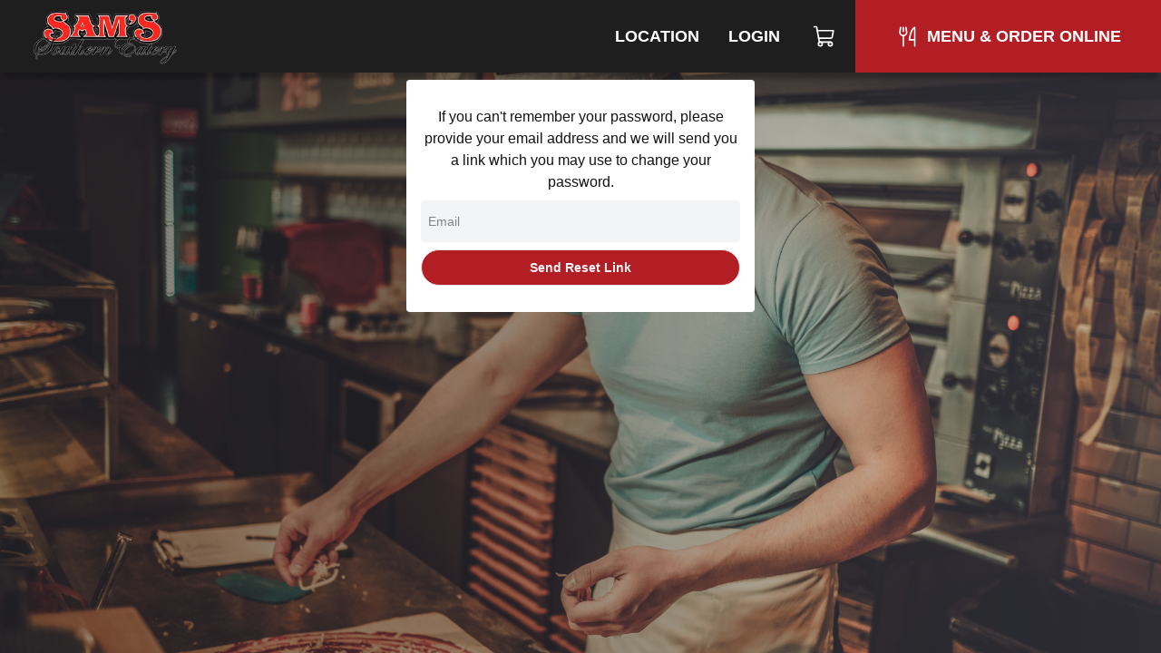

--- FILE ---
content_type: application/javascript; charset=UTF-8
request_url: https://www.samssoutherneateryga.com/_next/static/chunks/pages/forgot-password-8eff6983261c95c5.js
body_size: 742
content:
(self.webpackChunk_N_E=self.webpackChunk_N_E||[]).push([[742],{7627:function(e,s,n){(window.__NEXT_P=window.__NEXT_P||[]).push(["/forgot-password",function(){return n(3604)}])},3604:function(e,s,n){"use strict";n.r(s),n.d(s,{__N_SSP:function(){return c}});var t=n(5893),a=n(948),r=n(7294),o=n(9711);let i=e=>{let{brand:s}=e,[n,i]=(0,r.useState)(""),[c,d]=(0,r.useState)({email:"",password:""}),l=async()=>{let e=await (0,a.enhancedFetch)("/api/auth/forgot-password",{method:"POST",body:c});i(e.status)};return(0,t.jsxs)(o.n,{brand:s,title:"Forgot Password",description:"Reset your password by providing your email address.",children:[(0,t.jsx)("div",{className:"flex items-center justify-center min-h-full",children:(0,t.jsx)(a.Form,{className:"bg-white w-96 h-64 p-4 flex-grow-0 rounded justify-center items-center space-y-2 z-20",value:c,onChange:d,children:n?(0,t.jsx)("div",{className:"text-lg mt-2",children:n}):(0,t.jsxs)(t.Fragment,{children:[(0,t.jsx)("span",{className:"text-center",children:"If you can't remember your password, please provide your email address and we will send you a link which you may use to change your password."}),(0,t.jsx)(a.TextInput,{name:"email",type:"email"}),(0,t.jsx)(a.SubmitButton,{color:"primary",className:"w-full justify-center h-10 font-bold",onClick:l,children:"Send Reset Link"})]})})}),(0,t.jsx)(a.ContentBg,{src:"https://pizzamico8-dev.s3.amazonaws.com/branding/pizza-man-cover.png"})]})};var c=!0;s.default=i}},function(e){e.O(0,[711,774,888,179],function(){return e(e.s=7627)}),_N_E=e.O()}]);
//# sourceMappingURL=forgot-password-8eff6983261c95c5.js.map